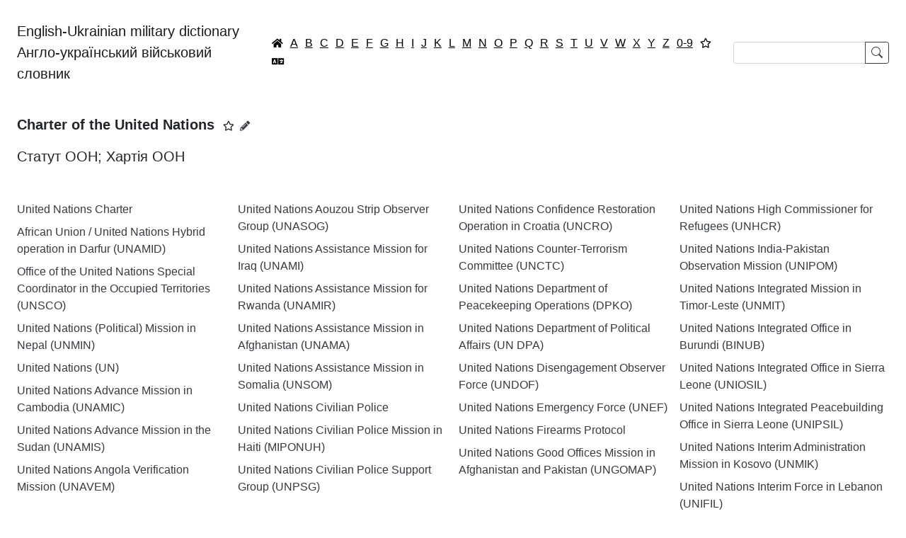

--- FILE ---
content_type: text/html; charset=utf-8
request_url: https://english-military-dictionary.org.ua/charter-of-the-united-nations
body_size: 46797
content:
<!DOCTYPE html>
<html lang="uk-ua" dir="ltr">
<head>
    <meta charset="utf-8">
	<meta name="viewport" content="width=device-width, initial-scale=1">
	<meta name="theme-color" content="#ffffff">
	<meta name="apple-mobile-web-app-status-bar" content="#ffffff">
	<meta property="og:title" content="Charter of the United Nations">
	<meta property="og:description" content="Статут ООН; Хартія ООН">
	<meta property="og:image" content="https://english-military-dictionary.org.ua/images/icons/512.png">
	<meta property="og:type" content="article">
	<meta property="og:url" content="https://english-military-dictionary.org.ua/charter-of-the-united-nations">
	<meta name="description" content="Статут ООН; Хартія ООН">
	<meta name="generator" content="Joomla! - Open Source Content Management">
	<title>Charter of the United Nations ― English-Ukrainian military dictionary | Англо-український військовий словник</title>
	<link href="/images/favicon.png" rel="icon" type="image/png">
	<link href="/images/favicon.ico" rel="alternate icon" type="image/vnd.microsoft.icon">
	<link href="https://english-military-dictionary.org.ua/images/icons/96.png" rel="apple-touch-icon" sizes="96x96">
	<link href="https://english-military-dictionary.org.ua/manifest.json" rel="manifest">

    <link href="/media/system/css/joomla-fontawesome.min.css?3d67b74d4f9303b93c9d8cd00c52a31f" rel="stylesheet" />
	<link href="/media/com_dictionary/css/copy_to_clipboard.css?3d67b74d4f9303b93c9d8cd00c52a31f" rel="stylesheet" />
	<link href="/media/com_dictionary/css/popover.css?3d67b74d4f9303b93c9d8cd00c52a31f" rel="stylesheet" />
	<link href="/templates/dictionary/css/global/colors_standard.min.css?3d67b74d4f9303b93c9d8cd00c52a31f" rel="stylesheet" />
	<link href="/templates/dictionary/css/template.min.css?3d67b74d4f9303b93c9d8cd00c52a31f" rel="stylesheet" />
	<link href="/templates/dictionary/css/vendor/joomla-custom-elements/joomla-alert.min.css?0.2.0" rel="stylesheet" />
	<style>/*div.alphabet-filter > .btn {
    padding: 0.13rem !important;
}*/
a.navbar-brand {
    white-space:normal;
    margin-right: 0;
}
@media (max-width: 828px) {
    form.form-search {
        width: 365px; /*440px*/
    }
}</style>

    <script src="/media/vendor/jquery/js/jquery.min.js?3.7.1"></script>
	<script src="/media/com_dictionary/js/chunk_favorites.js?3d67b74d4f9303b93c9d8cd00c52a31f" defer></script>
	<script src="/media/com_dictionary/js/favorite.js?3d67b74d4f9303b93c9d8cd00c52a31f" defer></script>
	<script type="application/json" class="joomla-script-options new">{"bootstrap.tooltip":{"[data-bs-toggle=\"tooltip\"]":{"animation":true,"container":"body","html":true,"trigger":"hover focus","boundary":"clippingParents","sanitize":true}},"joomla.jtext":{"COM_DICTIONARY_FAVORITES_REMOVE":"\u0412\u0438\u0434\u0430\u043b\u0438\u0442\u0438 \u0437 \u0432\u0438\u0431\u0440\u0430\u043d\u043e\u0433\u043e","COM_DICTIONARY_FAVORITES_ADD":"\u0414\u043e\u0434\u0430\u0442\u0438 \u0434\u043e \u0432\u0438\u0431\u0440\u0430\u043d\u043e\u0433\u043e","ERROR":"\u041f\u043e\u043c\u0438\u043b\u043a\u0430","MESSAGE":"\u041f\u043e\u0432\u0456\u0434\u043e\u043c\u043b\u0435\u043d\u043d\u044f","NOTICE":"\u041f\u043e\u0432\u0456\u0434\u043e\u043c\u043b\u0435\u043d\u043d\u044f","WARNING":"\u041f\u043e\u043f\u0435\u0440\u0435\u0434\u0436\u0435\u043d\u043d\u044f","JCLOSE":"\u0417\u0430\u043a\u0440\u0438\u0442\u0438","JOK":"\u0413\u0430\u0440\u0430\u0437\u0434","JOPEN":"\u0412\u0456\u0434\u0447\u0438\u043d\u0435\u043d\u043e"},"system.paths":{"root":"","rootFull":"https:\/\/english-military-dictionary.org.ua\/","base":"","baseFull":"https:\/\/english-military-dictionary.org.ua\/"},"csrf.token":"e8120b99b09d829f6472257092bfa481"}</script>
	<script src="/media/system/js/core.min.js?37ffe4186289eba9c5df81bea44080aff77b9684"></script>
	<script src="/media/vendor/bootstrap/js/bootstrap-es5.min.js?5.3.2" nomodule defer></script>
	<script src="/media/system/js/messages-es5.min.js?c29829fd2432533d05b15b771f86c6637708bd9d" nomodule defer></script>
	<script src="/media/vendor/bootstrap/js/popover.min.js?5.3.2" type="module"></script>
	<script src="/media/vendor/bootstrap/js/alert.min.js?5.3.2" type="module"></script>
	<script src="/media/com_dictionary/js/popover.js?3d67b74d4f9303b93c9d8cd00c52a31f" defer></script>
	<script src="/media/com_dictionary/js/copy_to_clipboard.js?3d67b74d4f9303b93c9d8cd00c52a31f" defer></script>
	<script src="/media/com_dictionary/js/chunk.js?3d67b74d4f9303b93c9d8cd00c52a31f" defer></script>
	<script src="/media/vendor/bootstrap/js/collapse.min.js?5.3.2" type="module"></script>
	<script src="/media/com_dictionary/js/searchform.js?2.0.0" defer></script>
	<script src="/media/system/js/messages.min.js?7f7aa28ac8e8d42145850e8b45b3bc82ff9a6411" type="module"></script>
	<script type="application/ld+json">{"@context":"https://schema.org","@type":"WebSite","name":"English-Ukrainian military dictionary | Англо-український військовий словник","url":"https://english-military-dictionary.org.ua/","potentialAction":{"@type":"SearchAction","target":"https://english-military-dictionary.org.ua/?filter_search={search_string}","query-input":"required name=search_string"}}</script>
	<script type="application/ld+json">{"@context":"https://schema.org","@type":"DefinedTerm","name":"Charter of the United Nations","description":" Статут ООН; Хартія ООН","@id":"https://english-military-dictionary.org.ua/charter-of-the-united-nations","url":"https://english-military-dictionary.org.ua/charter-of-the-united-nations","inDefinedTermSet":{"@type":"DefinedTermSet","name":"C ― English-Ukrainian military dictionary | Англо-український військовий словник","@id":"https://english-military-dictionary.org.ua/C","url":"https://english-military-dictionary.org.ua/C"}}</script>
	<script type="application/ld+json">{"@context":"https://schema.org","@type":"Article","headline":"Charter of the United Nations","description":" Статут ООН; Хартія ООН","@id":"https://english-military-dictionary.org.ua/charter-of-the-united-nations","url":"https://english-military-dictionary.org.ua/charter-of-the-united-nations","isAccessibleForFree":true,"isPartOf":{"@type":"DefinedTermSet","name":"C ― English-Ukrainian military dictionary | Англо-український військовий словник","@id":"https://english-military-dictionary.org.ua/C"},"keywords":"Charter of the United Nations","author":{"@type":"Organization","name":"English-Ukrainian military dictionary | Англо-український військовий словник","url":"https://english-military-dictionary.org.ua/"},"publisher":{"@type":"Organization","name":"English-Ukrainian military dictionary | Англо-український військовий словник","url":"https://english-military-dictionary.org.ua/","logo":{"@type":"ImageObject","url":"https://english-military-dictionary.org.ua/images/icons/512.png","width":512,"height":512}},"image":{"@type":"ImageObject","url":"https://english-military-dictionary.org.ua/images/icons/512.png","width":512,"height":512}}</script>
	<script>if ('serviceWorker' in navigator) {
	window.addEventListener('load', function () {
		navigator.serviceWorker.register('/service-worker.js')
		.then(function(registration) {
			console.log('Service Worker registered with scope:', registration.scope);
		})
		.catch(function(error) {
			console.error('Service Worker registration failed:', error);
		});
	});
}</script>


    <!-- Google tag (gtag.js) -->
    <script async src="https://www.googletagmanager.com/gtag/js?id=G-LS6RZGHYYN"></script>
    <script>
        window.dataLayer = window.dataLayer || [];

        function gtag() {
            dataLayer.push(arguments);
        }

        gtag('js', new Date());
        gtag('config', 'G-LS6RZGHYYN');
    </script>

</head>
<body class="site com_dictionary  view-article no-layout no-task itemid-101">
<div class="site-grid">
    <div class="grid-child container-component">

        <nav class="navbar navbar-expand-xl navbar-light">
            <div class="container-fluid">
                <a class="navbar-brand mb-0"
                   href="https://english-military-dictionary.org.ua/">English-Ukrainian military dictionary<br>Англо-український військовий словник</a>
				<div class="alphabet-filter"><a href="https://english-military-dictionary.org.ua/" class="btn btn-link p-1 lh-1 text-black" data-bs-toggle="tooltip" title="Головна / Home"><small class="icon-home"></small></a><a href="/A" class="btn btn-link p-1 lh-1 text-black">A</a><a href="/B" class="btn btn-link p-1 lh-1 text-black">B</a><a href="/C" class="btn btn-link p-1 lh-1 text-black">C</a><a href="/D" class="btn btn-link p-1 lh-1 text-black">D</a><a href="/E" class="btn btn-link p-1 lh-1 text-black">E</a><a href="/F" class="btn btn-link p-1 lh-1 text-black">F</a><a href="/G" class="btn btn-link p-1 lh-1 text-black">G</a><a href="/H" class="btn btn-link p-1 lh-1 text-black">H</a><a href="/I" class="btn btn-link p-1 lh-1 text-black">I</a><a href="/J" class="btn btn-link p-1 lh-1 text-black">J</a><a href="/K" class="btn btn-link p-1 lh-1 text-black">K</a><a href="/L" class="btn btn-link p-1 lh-1 text-black">L</a><a href="/M" class="btn btn-link p-1 lh-1 text-black">M</a><a href="/N" class="btn btn-link p-1 lh-1 text-black">N</a><a href="/O" class="btn btn-link p-1 lh-1 text-black">O</a><a href="/P" class="btn btn-link p-1 lh-1 text-black">P</a><a href="/Q" class="btn btn-link p-1 lh-1 text-black">Q</a><a href="/R" class="btn btn-link p-1 lh-1 text-black">R</a><a href="/S" class="btn btn-link p-1 lh-1 text-black">S</a><a href="/T" class="btn btn-link p-1 lh-1 text-black">T</a><a href="/U" class="btn btn-link p-1 lh-1 text-black">U</a><a href="/V" class="btn btn-link p-1 lh-1 text-black">V</a><a href="/W" class="btn btn-link p-1 lh-1 text-black">W</a><a href="/X" class="btn btn-link p-1 lh-1 text-black">X</a><a href="/Y" class="btn btn-link p-1 lh-1 text-black">Y</a><a href="/Z" class="btn btn-link p-1 lh-1 text-black">Z</a><a href="/0-9" class="btn btn-link p-1 lh-1 text-black">0-9</a><a href="/favorites" class="btn btn-link p-1 lh-1 text-black" data-bs-toggle="tooltip" title="Вибране"><small class="far fa-star"></small></a><a href="/translate" class="btn btn-link p-1 lh-1 text-black" data-bs-toggle="tooltip" title="Перекладач"><small class="fas fa-language"></small></a></div>				<form
      class="d-flex form-search"
      role="search"
      id="searchForm"
      action="https://english-military-dictionary.org.ua/search/">

    <div class="input-group">

        <input class="form-control form-control-sm"
               type="text"
               value=""
               aria-label="Search"
               id="searchInput"
               minlength="2"
               maxlength="255"
               required
               pattern="[A-Za-zА-ЯҐЄІЇа-яґєії0-9\s\.\,\/\-\(\)]*"
               title="Допустимі тільки англійська або українська абетки / Only English or Ukrainian alphabets are allowed"
        >

        <button class="btn btn-sm btn-outline-dark lh-1" type="submit">
            <svg xmlns="http://www.w3.org/2000/svg" width="16" height="16" fill="currentColor" class="bi bi-search"
                 viewBox="0 0 16 16">
                <path d="M11.742 10.344a6.5 6.5 0 1 0-1.397 1.398h-.001c.03.04.062.078.098.115l3.85 3.85a1 1 0 0 0 1.415-1.414l-3.85-3.85a1.007 1.007 0 0 0-.115-.1zM12 6.5a5.5 5.5 0 1 1-11 0 5.5 5.5 0 0 1 11 0z"/>
            </svg>
        </button>

    </div>

</form>
            </div>
        </nav>

        <main>
            <div class="container-fluid">
                <div class="mb-3">
                    <div id="system-message-container" aria-live="polite"></div>

                </div>
                    <article>
        <header>
            <h1 class="fs-5 my-3 d-inline"><span class="copy-to-clipboard">Charter of the United Nations</span></h1>
			<small data-article-id="2564" class="ms-2 favorite fa-star far" role="button" data-bs-toggle="tooltip" title="Додати до вибраного"></small><a href="/edit/charter-of-the-united-nations" title="Запропонувати зміну" class="text-dark small mx-2" data-bs-toggle="tooltip"><span class="icon-pencil-2"></span></a>        </header>
        <p class="fs-5 my-3 mb-5"><span class="copy-to-clipboard"> Статут ООН; Хартія ООН</span></p>
    </article>

    <div class="row">
		            <div class="col-md-6 col-lg-4 col-xl-3">
				                    <p class="mb-2"><a href="/united-nations-charter" class="text-decoration-none text-dark text-break" onclick="event.preventDefault();" data-bs-title="&lt;span class=&quot;copy-to-clipboard&quot;&gt;United Nations Charter&lt;/span&gt;&lt;a href=&quot;/edit/united-nations-charter&quot; title=&quot;Запропонувати зміну&quot; class=&quot;text-dark small mx-2&quot;&gt;&lt;span class=&quot;icon-pencil-2&quot;&gt;&lt;/span&gt;&lt;/a&gt;&lt;span class=&quot;icon-cancel-circle&quot; data-bs-dismiss=&quot;popover&quot;&gt;&lt;/span&gt;" data-bs-html="true" data-bs-toggle="popover" data-id="17215" data-bs-content="&lt;span class=&quot;copy-to-clipboard&quot;&gt; Статут ООН; Хартія ООН&lt;/span&gt;">United Nations Charter</a></p>
					                    <p class="mb-2"><a href="/african-union-united-nations-hybrid-operation-in-darfur-unamid" class="text-decoration-none text-dark text-break" onclick="event.preventDefault();" data-bs-title="&lt;span class=&quot;copy-to-clipboard&quot;&gt;African Union / United Nations Hybrid operation in Darfur (UNAMID)&lt;/span&gt;&lt;a href=&quot;/edit/african-union-united-nations-hybrid-operation-in-darfur-unamid&quot; title=&quot;Запропонувати зміну&quot; class=&quot;text-dark small mx-2&quot;&gt;&lt;span class=&quot;icon-pencil-2&quot;&gt;&lt;/span&gt;&lt;/a&gt;&lt;span class=&quot;icon-cancel-circle&quot; data-bs-dismiss=&quot;popover&quot;&gt;&lt;/span&gt;" data-bs-html="true" data-bs-toggle="popover" data-id="286" data-bs-content="&lt;span class=&quot;copy-to-clipboard&quot;&gt; Гібридна операція Африканського союзу / Організації Об&#039;єднаних Націй в Дарфурі &lt;em&gt;(ЮНАМІД)&lt;/em&gt;&lt;/span&gt;">African Union / United Nations Hybrid operation in Darfur (UNAMID)</a></p>
					                    <p class="mb-2"><a href="/office-of-the-united-nations-special-coordinator-in-the-occupied-territories-unsco" class="text-decoration-none text-dark text-break" onclick="event.preventDefault();" data-bs-title="&lt;span class=&quot;copy-to-clipboard&quot;&gt;Office of the United Nations Special Coordinator in the Occupied Territories (UNSCO)&lt;/span&gt;&lt;a href=&quot;/edit/office-of-the-united-nations-special-coordinator-in-the-occupied-territories-unsco&quot; title=&quot;Запропонувати зміну&quot; class=&quot;text-dark small mx-2&quot;&gt;&lt;span class=&quot;icon-pencil-2&quot;&gt;&lt;/span&gt;&lt;/a&gt;&lt;span class=&quot;icon-cancel-circle&quot; data-bs-dismiss=&quot;popover&quot;&gt;&lt;/span&gt;" data-bs-html="true" data-bs-toggle="popover" data-id="11531" data-bs-content="&lt;span class=&quot;copy-to-clipboard&quot;&gt; Представництво Спеціального координатора Організації Об&#039;єднаних Націй на окупованих територіях &lt;em&gt;(ЮНСКО)&lt;/em&gt;&lt;/span&gt;">Office of the United Nations Special Coordinator in the Occupied Territories (UNSCO)</a></p>
					                    <p class="mb-2"><a href="/united-nations-political-mission-in-nepal-unmin" class="text-decoration-none text-dark text-break" onclick="event.preventDefault();" data-bs-title="&lt;span class=&quot;copy-to-clipboard&quot;&gt;United Nations (Political) Mission in Nepal (UNMIN)&lt;/span&gt;&lt;a href=&quot;/edit/united-nations-political-mission-in-nepal-unmin&quot; title=&quot;Запропонувати зміну&quot; class=&quot;text-dark small mx-2&quot;&gt;&lt;span class=&quot;icon-pencil-2&quot;&gt;&lt;/span&gt;&lt;/a&gt;&lt;span class=&quot;icon-cancel-circle&quot; data-bs-dismiss=&quot;popover&quot;&gt;&lt;/span&gt;" data-bs-html="true" data-bs-toggle="popover" data-id="17205" data-bs-content="&lt;span class=&quot;copy-to-clipboard&quot;&gt; Місія Організації Об&#039;єднаних Націй в Непалі &lt;em&gt;(МООНН)&lt;/em&gt;&lt;/span&gt;">United Nations (Political) Mission in Nepal (UNMIN)</a></p>
					                    <p class="mb-2"><a href="/united-nations-un" class="text-decoration-none text-dark text-break" onclick="event.preventDefault();" data-bs-title="&lt;span class=&quot;copy-to-clipboard&quot;&gt;United Nations (UN)&lt;/span&gt;&lt;a href=&quot;/edit/united-nations-un&quot; title=&quot;Запропонувати зміну&quot; class=&quot;text-dark small mx-2&quot;&gt;&lt;span class=&quot;icon-pencil-2&quot;&gt;&lt;/span&gt;&lt;/a&gt;&lt;span class=&quot;icon-cancel-circle&quot; data-bs-dismiss=&quot;popover&quot;&gt;&lt;/span&gt;" data-bs-html="true" data-bs-toggle="popover" data-id="17206" data-bs-content="&lt;span class=&quot;copy-to-clipboard&quot;&gt; Організація Об’єднаних Націй &lt;em&gt;(ООН)&lt;/em&gt;&lt;/span&gt;">United Nations (UN)</a></p>
					                    <p class="mb-2"><a href="/united-nations-advance-mission-in-cambodia-unamic" class="text-decoration-none text-dark text-break" onclick="event.preventDefault();" data-bs-title="&lt;span class=&quot;copy-to-clipboard&quot;&gt;United Nations Advance Mission in Cambodia (UNAMIC)&lt;/span&gt;&lt;a href=&quot;/edit/united-nations-advance-mission-in-cambodia-unamic&quot; title=&quot;Запропонувати зміну&quot; class=&quot;text-dark small mx-2&quot;&gt;&lt;span class=&quot;icon-pencil-2&quot;&gt;&lt;/span&gt;&lt;/a&gt;&lt;span class=&quot;icon-cancel-circle&quot; data-bs-dismiss=&quot;popover&quot;&gt;&lt;/span&gt;" data-bs-html="true" data-bs-toggle="popover" data-id="17207" data-bs-content="&lt;span class=&quot;copy-to-clipboard&quot;&gt; Передова місія Організації Об&#039;єднаних Націй в Камбоджі &lt;em&gt;(ПМООНК)&lt;/em&gt;&lt;/span&gt;">United Nations Advance Mission in Cambodia (UNAMIC)</a></p>
					                    <p class="mb-2"><a href="/united-nations-advance-mission-in-the-sudan-unamis" class="text-decoration-none text-dark text-break" onclick="event.preventDefault();" data-bs-title="&lt;span class=&quot;copy-to-clipboard&quot;&gt;United Nations Advance Mission in the Sudan (UNAMIS)&lt;/span&gt;&lt;a href=&quot;/edit/united-nations-advance-mission-in-the-sudan-unamis&quot; title=&quot;Запропонувати зміну&quot; class=&quot;text-dark small mx-2&quot;&gt;&lt;span class=&quot;icon-pencil-2&quot;&gt;&lt;/span&gt;&lt;/a&gt;&lt;span class=&quot;icon-cancel-circle&quot; data-bs-dismiss=&quot;popover&quot;&gt;&lt;/span&gt;" data-bs-html="true" data-bs-toggle="popover" data-id="17208" data-bs-content="&lt;span class=&quot;copy-to-clipboard&quot;&gt; Передова група Організації Об&#039;єднаних Націй в Судані &lt;em&gt;(УНАМІС)&lt;/em&gt;&lt;/span&gt;">United Nations Advance Mission in the Sudan (UNAMIS)</a></p>
					                    <p class="mb-2"><a href="/united-nations-angola-verification-mission-unavem" class="text-decoration-none text-dark text-break" onclick="event.preventDefault();" data-bs-title="&lt;span class=&quot;copy-to-clipboard&quot;&gt;United Nations Angola Verification Mission (UNAVEM)&lt;/span&gt;&lt;a href=&quot;/edit/united-nations-angola-verification-mission-unavem&quot; title=&quot;Запропонувати зміну&quot; class=&quot;text-dark small mx-2&quot;&gt;&lt;span class=&quot;icon-pencil-2&quot;&gt;&lt;/span&gt;&lt;/a&gt;&lt;span class=&quot;icon-cancel-circle&quot; data-bs-dismiss=&quot;popover&quot;&gt;&lt;/span&gt;" data-bs-html="true" data-bs-toggle="popover" data-id="17209" data-bs-content="&lt;span class=&quot;copy-to-clipboard&quot;&gt; Контрольна місія Організації Об&#039;єднаних Націй в Анголі &lt;em&gt;(КМООНА)&lt;/em&gt;&lt;/span&gt;">United Nations Angola Verification Mission (UNAVEM)</a></p>
					            </div>
			            <div class="col-md-6 col-lg-4 col-xl-3">
				                    <p class="mb-2"><a href="/united-nations-aouzou-strip-observer-group-unasog" class="text-decoration-none text-dark text-break" onclick="event.preventDefault();" data-bs-title="&lt;span class=&quot;copy-to-clipboard&quot;&gt;United Nations Aouzou Strip Observer Group (UNASOG)&lt;/span&gt;&lt;a href=&quot;/edit/united-nations-aouzou-strip-observer-group-unasog&quot; title=&quot;Запропонувати зміну&quot; class=&quot;text-dark small mx-2&quot;&gt;&lt;span class=&quot;icon-pencil-2&quot;&gt;&lt;/span&gt;&lt;/a&gt;&lt;span class=&quot;icon-cancel-circle&quot; data-bs-dismiss=&quot;popover&quot;&gt;&lt;/span&gt;" data-bs-html="true" data-bs-toggle="popover" data-id="17210" data-bs-content="&lt;span class=&quot;copy-to-clipboard&quot;&gt; Група спостерігачів Організації Об&#039;єднаних Націй в смузі Аозу &lt;em&gt;(ГСООНСА)&lt;/em&gt;&lt;/span&gt;">United Nations Aouzou Strip Observer Group (UNASOG)</a></p>
					                    <p class="mb-2"><a href="/united-nations-assistance-mission-for-iraq-unami" class="text-decoration-none text-dark text-break" onclick="event.preventDefault();" data-bs-title="&lt;span class=&quot;copy-to-clipboard&quot;&gt;United Nations Assistance Mission for Iraq (UNAMI)&lt;/span&gt;&lt;a href=&quot;/edit/united-nations-assistance-mission-for-iraq-unami&quot; title=&quot;Запропонувати зміну&quot; class=&quot;text-dark small mx-2&quot;&gt;&lt;span class=&quot;icon-pencil-2&quot;&gt;&lt;/span&gt;&lt;/a&gt;&lt;span class=&quot;icon-cancel-circle&quot; data-bs-dismiss=&quot;popover&quot;&gt;&lt;/span&gt;" data-bs-html="true" data-bs-toggle="popover" data-id="17211" data-bs-content="&lt;span class=&quot;copy-to-clipboard&quot;&gt; Місія Організації Об&#039;єднаних Націй з надання допомоги Іраку &lt;em&gt;(МООНДІ)&lt;/em&gt;&lt;/span&gt;">United Nations Assistance Mission for Iraq (UNAMI)</a></p>
					                    <p class="mb-2"><a href="/united-nations-assistance-mission-for-rwanda-unamir" class="text-decoration-none text-dark text-break" onclick="event.preventDefault();" data-bs-title="&lt;span class=&quot;copy-to-clipboard&quot;&gt;United Nations Assistance Mission for Rwanda (UNAMIR)&lt;/span&gt;&lt;a href=&quot;/edit/united-nations-assistance-mission-for-rwanda-unamir&quot; title=&quot;Запропонувати зміну&quot; class=&quot;text-dark small mx-2&quot;&gt;&lt;span class=&quot;icon-pencil-2&quot;&gt;&lt;/span&gt;&lt;/a&gt;&lt;span class=&quot;icon-cancel-circle&quot; data-bs-dismiss=&quot;popover&quot;&gt;&lt;/span&gt;" data-bs-html="true" data-bs-toggle="popover" data-id="17212" data-bs-content="&lt;span class=&quot;copy-to-clipboard&quot;&gt; Місія Організації Об&#039;єднаних Націй з надання допомоги Руанді &lt;em&gt;(МООНДР)&lt;/em&gt;&lt;/span&gt;">United Nations Assistance Mission for Rwanda (UNAMIR)</a></p>
					                    <p class="mb-2"><a href="/united-nations-assistance-mission-in-afghanistan-unama" class="text-decoration-none text-dark text-break" onclick="event.preventDefault();" data-bs-title="&lt;span class=&quot;copy-to-clipboard&quot;&gt;United Nations Assistance Mission in Afghanistan (UNAMA)&lt;/span&gt;&lt;a href=&quot;/edit/united-nations-assistance-mission-in-afghanistan-unama&quot; title=&quot;Запропонувати зміну&quot; class=&quot;text-dark small mx-2&quot;&gt;&lt;span class=&quot;icon-pencil-2&quot;&gt;&lt;/span&gt;&lt;/a&gt;&lt;span class=&quot;icon-cancel-circle&quot; data-bs-dismiss=&quot;popover&quot;&gt;&lt;/span&gt;" data-bs-html="true" data-bs-toggle="popover" data-id="17213" data-bs-content="&lt;span class=&quot;copy-to-clipboard&quot;&gt; Місія Організації Об&#039;єднаних Націй зі сприяння Афганістану &lt;em&gt;(МООНСА)&lt;/em&gt;&lt;/span&gt;">United Nations Assistance Mission in Afghanistan (UNAMA)</a></p>
					                    <p class="mb-2"><a href="/united-nations-assistance-mission-in-somalia-unsom" class="text-decoration-none text-dark text-break" onclick="event.preventDefault();" data-bs-title="&lt;span class=&quot;copy-to-clipboard&quot;&gt;United Nations Assistance Mission in Somalia (UNSOM)&lt;/span&gt;&lt;a href=&quot;/edit/united-nations-assistance-mission-in-somalia-unsom&quot; title=&quot;Запропонувати зміну&quot; class=&quot;text-dark small mx-2&quot;&gt;&lt;span class=&quot;icon-pencil-2&quot;&gt;&lt;/span&gt;&lt;/a&gt;&lt;span class=&quot;icon-cancel-circle&quot; data-bs-dismiss=&quot;popover&quot;&gt;&lt;/span&gt;" data-bs-html="true" data-bs-toggle="popover" data-id="17214" data-bs-content="&lt;span class=&quot;copy-to-clipboard&quot;&gt; Місія Організації Об&#039;єднаних Націй з надання допомоги в Сомалі&lt;/span&gt;">United Nations Assistance Mission in Somalia (UNSOM)</a></p>
					                    <p class="mb-2"><a href="/united-nations-civilian-police" class="text-decoration-none text-dark text-break" onclick="event.preventDefault();" data-bs-title="&lt;span class=&quot;copy-to-clipboard&quot;&gt;United Nations Civilian Police&lt;/span&gt;&lt;a href=&quot;/edit/united-nations-civilian-police&quot; title=&quot;Запропонувати зміну&quot; class=&quot;text-dark small mx-2&quot;&gt;&lt;span class=&quot;icon-pencil-2&quot;&gt;&lt;/span&gt;&lt;/a&gt;&lt;span class=&quot;icon-cancel-circle&quot; data-bs-dismiss=&quot;popover&quot;&gt;&lt;/span&gt;" data-bs-html="true" data-bs-toggle="popover" data-id="17216" data-bs-content="&lt;span class=&quot;copy-to-clipboard&quot;&gt; Цивільна поліція ООН&lt;/span&gt;">United Nations Civilian Police</a></p>
					                    <p class="mb-2"><a href="/united-nations-civilian-police-mission-in-haiti-miponuh" class="text-decoration-none text-dark text-break" onclick="event.preventDefault();" data-bs-title="&lt;span class=&quot;copy-to-clipboard&quot;&gt;United Nations Civilian Police Mission in Haiti (MIPONUH)&lt;/span&gt;&lt;a href=&quot;/edit/united-nations-civilian-police-mission-in-haiti-miponuh&quot; title=&quot;Запропонувати зміну&quot; class=&quot;text-dark small mx-2&quot;&gt;&lt;span class=&quot;icon-pencil-2&quot;&gt;&lt;/span&gt;&lt;/a&gt;&lt;span class=&quot;icon-cancel-circle&quot; data-bs-dismiss=&quot;popover&quot;&gt;&lt;/span&gt;" data-bs-html="true" data-bs-toggle="popover" data-id="17217" data-bs-content="&lt;span class=&quot;copy-to-clipboard&quot;&gt; Цивільна поліцейська &lt;em&gt;(поліційна)&lt;/em&gt; місія Організації Об&#039;єднаних Націй в Гаїті &lt;em&gt;(ГПМООНГ)&lt;/em&gt;&lt;/span&gt;">United Nations Civilian Police Mission in Haiti (MIPONUH)</a></p>
					                    <p class="mb-2"><a href="/united-nations-civilian-police-support-group-unpsg" class="text-decoration-none text-dark text-break" onclick="event.preventDefault();" data-bs-title="&lt;span class=&quot;copy-to-clipboard&quot;&gt;United Nations Civilian Police Support Group (UNPSG)&lt;/span&gt;&lt;a href=&quot;/edit/united-nations-civilian-police-support-group-unpsg&quot; title=&quot;Запропонувати зміну&quot; class=&quot;text-dark small mx-2&quot;&gt;&lt;span class=&quot;icon-pencil-2&quot;&gt;&lt;/span&gt;&lt;/a&gt;&lt;span class=&quot;icon-cancel-circle&quot; data-bs-dismiss=&quot;popover&quot;&gt;&lt;/span&gt;" data-bs-html="true" data-bs-toggle="popover" data-id="17218" data-bs-content="&lt;span class=&quot;copy-to-clipboard&quot;&gt; Група Організації Об&#039;єднаних Націй з підтримки цивільної поліції &lt;em&gt;(ГООНПЦП)&lt;/em&gt;&lt;/span&gt;">United Nations Civilian Police Support Group (UNPSG)</a></p>
					            </div>
			            <div class="col-md-6 col-lg-4 col-xl-3">
				                    <p class="mb-2"><a href="/united-nations-confidence-restoration-operation-in-croatia-uncro" class="text-decoration-none text-dark text-break" onclick="event.preventDefault();" data-bs-title="&lt;span class=&quot;copy-to-clipboard&quot;&gt;United Nations Confidence Restoration Operation in Croatia (UNCRO)&lt;/span&gt;&lt;a href=&quot;/edit/united-nations-confidence-restoration-operation-in-croatia-uncro&quot; title=&quot;Запропонувати зміну&quot; class=&quot;text-dark small mx-2&quot;&gt;&lt;span class=&quot;icon-pencil-2&quot;&gt;&lt;/span&gt;&lt;/a&gt;&lt;span class=&quot;icon-cancel-circle&quot; data-bs-dismiss=&quot;popover&quot;&gt;&lt;/span&gt;" data-bs-html="true" data-bs-toggle="popover" data-id="17219" data-bs-content="&lt;span class=&quot;copy-to-clipboard&quot;&gt; Операція Організації Об&#039;єднаних Націй по відновленню довіри &lt;em&gt;(ОООНВД)&lt;/em&gt;&lt;/span&gt;">United Nations Confidence Restoration Operation in Croatia (UNCRO)</a></p>
					                    <p class="mb-2"><a href="/united-nations-counter-terrorism-committee-unctc" class="text-decoration-none text-dark text-break" onclick="event.preventDefault();" data-bs-title="&lt;span class=&quot;copy-to-clipboard&quot;&gt;United Nations Counter-Terrorism Committee (UNCTC)&lt;/span&gt;&lt;a href=&quot;/edit/united-nations-counter-terrorism-committee-unctc&quot; title=&quot;Запропонувати зміну&quot; class=&quot;text-dark small mx-2&quot;&gt;&lt;span class=&quot;icon-pencil-2&quot;&gt;&lt;/span&gt;&lt;/a&gt;&lt;span class=&quot;icon-cancel-circle&quot; data-bs-dismiss=&quot;popover&quot;&gt;&lt;/span&gt;" data-bs-html="true" data-bs-toggle="popover" data-id="17221" data-bs-content="&lt;span class=&quot;copy-to-clipboard&quot;&gt; Контртерористичний комітет ООН&lt;/span&gt;">United Nations Counter-Terrorism Committee (UNCTC)</a></p>
					                    <p class="mb-2"><a href="/united-nations-department-of-peacekeeping-operations-dpko" class="text-decoration-none text-dark text-break" onclick="event.preventDefault();" data-bs-title="&lt;span class=&quot;copy-to-clipboard&quot;&gt;United Nations Department of Peacekeeping Operations (DPKO)&lt;/span&gt;&lt;a href=&quot;/edit/united-nations-department-of-peacekeeping-operations-dpko&quot; title=&quot;Запропонувати зміну&quot; class=&quot;text-dark small mx-2&quot;&gt;&lt;span class=&quot;icon-pencil-2&quot;&gt;&lt;/span&gt;&lt;/a&gt;&lt;span class=&quot;icon-cancel-circle&quot; data-bs-dismiss=&quot;popover&quot;&gt;&lt;/span&gt;" data-bs-html="true" data-bs-toggle="popover" data-id="17222" data-bs-content="&lt;span class=&quot;copy-to-clipboard&quot;&gt; Департамент ООН з питань миротворчих операцій&lt;/span&gt;">United Nations Department of Peacekeeping Operations (DPKO)</a></p>
					                    <p class="mb-2"><a href="/united-nations-department-of-political-affairs-un-dpa" class="text-decoration-none text-dark text-break" onclick="event.preventDefault();" data-bs-title="&lt;span class=&quot;copy-to-clipboard&quot;&gt;United Nations Department of Political Affairs (UN DPA)&lt;/span&gt;&lt;a href=&quot;/edit/united-nations-department-of-political-affairs-un-dpa&quot; title=&quot;Запропонувати зміну&quot; class=&quot;text-dark small mx-2&quot;&gt;&lt;span class=&quot;icon-pencil-2&quot;&gt;&lt;/span&gt;&lt;/a&gt;&lt;span class=&quot;icon-cancel-circle&quot; data-bs-dismiss=&quot;popover&quot;&gt;&lt;/span&gt;" data-bs-html="true" data-bs-toggle="popover" data-id="17223" data-bs-content="&lt;span class=&quot;copy-to-clipboard&quot;&gt; Департамент ООН із політичних питань&lt;/span&gt;">United Nations Department of Political Affairs (UN DPA)</a></p>
					                    <p class="mb-2"><a href="/united-nations-disengagement-observer-force-undof" class="text-decoration-none text-dark text-break" onclick="event.preventDefault();" data-bs-title="&lt;span class=&quot;copy-to-clipboard&quot;&gt;United Nations Disengagement Observer Force (UNDOF)&lt;/span&gt;&lt;a href=&quot;/edit/united-nations-disengagement-observer-force-undof&quot; title=&quot;Запропонувати зміну&quot; class=&quot;text-dark small mx-2&quot;&gt;&lt;span class=&quot;icon-pencil-2&quot;&gt;&lt;/span&gt;&lt;/a&gt;&lt;span class=&quot;icon-cancel-circle&quot; data-bs-dismiss=&quot;popover&quot;&gt;&lt;/span&gt;" data-bs-html="true" data-bs-toggle="popover" data-id="17224" data-bs-content="&lt;span class=&quot;copy-to-clipboard&quot;&gt; Сили Організації Об&#039;єднаних Націй із спостереження за роз&#039;єднанням &lt;em&gt;(СООНСР)&lt;/em&gt;&lt;/span&gt;">United Nations Disengagement Observer Force (UNDOF)</a></p>
					                    <p class="mb-2"><a href="/united-nations-emergency-force-unef" class="text-decoration-none text-dark text-break" onclick="event.preventDefault();" data-bs-title="&lt;span class=&quot;copy-to-clipboard&quot;&gt;United Nations Emergency Force (UNEF)&lt;/span&gt;&lt;a href=&quot;/edit/united-nations-emergency-force-unef&quot; title=&quot;Запропонувати зміну&quot; class=&quot;text-dark small mx-2&quot;&gt;&lt;span class=&quot;icon-pencil-2&quot;&gt;&lt;/span&gt;&lt;/a&gt;&lt;span class=&quot;icon-cancel-circle&quot; data-bs-dismiss=&quot;popover&quot;&gt;&lt;/span&gt;" data-bs-html="true" data-bs-toggle="popover" data-id="17225" data-bs-content="&lt;span class=&quot;copy-to-clipboard&quot;&gt; Надзвичайні збройні сили Організації Об&#039;єднаних Націй &lt;em&gt;(НЗСООН)&lt;/em&gt;&lt;/span&gt;">United Nations Emergency Force (UNEF)</a></p>
					                    <p class="mb-2"><a href="/united-nations-firearms-protocol" class="text-decoration-none text-dark text-break" onclick="event.preventDefault();" data-bs-title="&lt;span class=&quot;copy-to-clipboard&quot;&gt;United Nations Firearms Protocol&lt;/span&gt;&lt;a href=&quot;/edit/united-nations-firearms-protocol&quot; title=&quot;Запропонувати зміну&quot; class=&quot;text-dark small mx-2&quot;&gt;&lt;span class=&quot;icon-pencil-2&quot;&gt;&lt;/span&gt;&lt;/a&gt;&lt;span class=&quot;icon-cancel-circle&quot; data-bs-dismiss=&quot;popover&quot;&gt;&lt;/span&gt;" data-bs-html="true" data-bs-toggle="popover" data-id="17226" data-bs-content="&lt;span class=&quot;copy-to-clipboard&quot;&gt; Протокол про вогнепальну зброю ООН&lt;/span&gt;">United Nations Firearms Protocol</a></p>
					                    <p class="mb-2"><a href="/united-nations-good-offices-mission-in-afghanistan-and-pakistan-ungomap" class="text-decoration-none text-dark text-break" onclick="event.preventDefault();" data-bs-title="&lt;span class=&quot;copy-to-clipboard&quot;&gt;United Nations Good Offices Mission in Afghanistan and Pakistan (UNGOMAP)&lt;/span&gt;&lt;a href=&quot;/edit/united-nations-good-offices-mission-in-afghanistan-and-pakistan-ungomap&quot; title=&quot;Запропонувати зміну&quot; class=&quot;text-dark small mx-2&quot;&gt;&lt;span class=&quot;icon-pencil-2&quot;&gt;&lt;/span&gt;&lt;/a&gt;&lt;span class=&quot;icon-cancel-circle&quot; data-bs-dismiss=&quot;popover&quot;&gt;&lt;/span&gt;" data-bs-html="true" data-bs-toggle="popover" data-id="17227" data-bs-content="&lt;span class=&quot;copy-to-clipboard&quot;&gt; Місія добрих послуг Організації Об&#039;єднаних Націй в Афганістані і Пакистані &lt;em&gt;(ЮНГОМАП)&lt;/em&gt;&lt;/span&gt;">United Nations Good Offices Mission in Afghanistan and Pakistan (UNGOMAP)</a></p>
					            </div>
			            <div class="col-md-6 col-lg-4 col-xl-3">
				                    <p class="mb-2"><a href="/united-nations-high-commissioner-for-refugees-unhcr" class="text-decoration-none text-dark text-break" onclick="event.preventDefault();" data-bs-title="&lt;span class=&quot;copy-to-clipboard&quot;&gt;United Nations High Commissioner for Refugees (UNHCR)&lt;/span&gt;&lt;a href=&quot;/edit/united-nations-high-commissioner-for-refugees-unhcr&quot; title=&quot;Запропонувати зміну&quot; class=&quot;text-dark small mx-2&quot;&gt;&lt;span class=&quot;icon-pencil-2&quot;&gt;&lt;/span&gt;&lt;/a&gt;&lt;span class=&quot;icon-cancel-circle&quot; data-bs-dismiss=&quot;popover&quot;&gt;&lt;/span&gt;" data-bs-html="true" data-bs-toggle="popover" data-id="17228" data-bs-content="&lt;span class=&quot;copy-to-clipboard&quot;&gt; Верховний комісар Організації Об&#039;єднаних Націй у справах біженців&lt;/span&gt;">United Nations High Commissioner for Refugees (UNHCR)</a></p>
					                    <p class="mb-2"><a href="/united-nations-india-pakistan-observation-mission-unipom" class="text-decoration-none text-dark text-break" onclick="event.preventDefault();" data-bs-title="&lt;span class=&quot;copy-to-clipboard&quot;&gt;United Nations India-Pakistan Observation Mission (UNIPOM)&lt;/span&gt;&lt;a href=&quot;/edit/united-nations-india-pakistan-observation-mission-unipom&quot; title=&quot;Запропонувати зміну&quot; class=&quot;text-dark small mx-2&quot;&gt;&lt;span class=&quot;icon-pencil-2&quot;&gt;&lt;/span&gt;&lt;/a&gt;&lt;span class=&quot;icon-cancel-circle&quot; data-bs-dismiss=&quot;popover&quot;&gt;&lt;/span&gt;" data-bs-html="true" data-bs-toggle="popover" data-id="17229" data-bs-content="&lt;span class=&quot;copy-to-clipboard&quot;&gt; Індо-пакистанська місія Організації Об&#039;єднаних Націй із спостереження &lt;em&gt;(ЮНІПОМ)&lt;/em&gt;&lt;/span&gt;">United Nations India-Pakistan Observation Mission (UNIPOM)</a></p>
					                    <p class="mb-2"><a href="/united-nations-integrated-mission-in-timor-leste-unmit" class="text-decoration-none text-dark text-break" onclick="event.preventDefault();" data-bs-title="&lt;span class=&quot;copy-to-clipboard&quot;&gt;United Nations Integrated Mission in Timor-Leste (UNMIT)&lt;/span&gt;&lt;a href=&quot;/edit/united-nations-integrated-mission-in-timor-leste-unmit&quot; title=&quot;Запропонувати зміну&quot; class=&quot;text-dark small mx-2&quot;&gt;&lt;span class=&quot;icon-pencil-2&quot;&gt;&lt;/span&gt;&lt;/a&gt;&lt;span class=&quot;icon-cancel-circle&quot; data-bs-dismiss=&quot;popover&quot;&gt;&lt;/span&gt;" data-bs-html="true" data-bs-toggle="popover" data-id="17230" data-bs-content="&lt;span class=&quot;copy-to-clipboard&quot;&gt; Інтегрована місія Організації Об&#039;єднаних Націй в Тиморі-Лешті &lt;em&gt;(ІМООНТЛ)&lt;/em&gt;&lt;/span&gt;">United Nations Integrated Mission in Timor-Leste (UNMIT)</a></p>
					                    <p class="mb-2"><a href="/united-nations-integrated-office-in-burundi-binub" class="text-decoration-none text-dark text-break" onclick="event.preventDefault();" data-bs-title="&lt;span class=&quot;copy-to-clipboard&quot;&gt;United Nations Integrated Office in Burundi (BINUB)&lt;/span&gt;&lt;a href=&quot;/edit/united-nations-integrated-office-in-burundi-binub&quot; title=&quot;Запропонувати зміну&quot; class=&quot;text-dark small mx-2&quot;&gt;&lt;span class=&quot;icon-pencil-2&quot;&gt;&lt;/span&gt;&lt;/a&gt;&lt;span class=&quot;icon-cancel-circle&quot; data-bs-dismiss=&quot;popover&quot;&gt;&lt;/span&gt;" data-bs-html="true" data-bs-toggle="popover" data-id="17231" data-bs-content="&lt;span class=&quot;copy-to-clipboard&quot;&gt; Об&#039;єднане представництво Організації Об&#039;єднаних Націй в Бурунді &lt;em&gt;(ОПООНБ)&lt;/em&gt;&lt;/span&gt;">United Nations Integrated Office in Burundi (BINUB)</a></p>
					                    <p class="mb-2"><a href="/united-nations-integrated-office-in-sierra-leone-uniosil" class="text-decoration-none text-dark text-break" onclick="event.preventDefault();" data-bs-title="&lt;span class=&quot;copy-to-clipboard&quot;&gt;United Nations Integrated Office in Sierra Leone (UNIOSIL)&lt;/span&gt;&lt;a href=&quot;/edit/united-nations-integrated-office-in-sierra-leone-uniosil&quot; title=&quot;Запропонувати зміну&quot; class=&quot;text-dark small mx-2&quot;&gt;&lt;span class=&quot;icon-pencil-2&quot;&gt;&lt;/span&gt;&lt;/a&gt;&lt;span class=&quot;icon-cancel-circle&quot; data-bs-dismiss=&quot;popover&quot;&gt;&lt;/span&gt;" data-bs-html="true" data-bs-toggle="popover" data-id="17232" data-bs-content="&lt;span class=&quot;copy-to-clipboard&quot;&gt; Об&#039;єднане представництво Організації Об&#039;єднаних Націй в Сьєрра-Леоне &lt;em&gt;(ОПООНСЛ)&lt;/em&gt;&lt;/span&gt;">United Nations Integrated Office in Sierra Leone (UNIOSIL)</a></p>
					                    <p class="mb-2"><a href="/united-nations-integrated-peacebuilding-office-in-sierra-leone-unipsil" class="text-decoration-none text-dark text-break" onclick="event.preventDefault();" data-bs-title="&lt;span class=&quot;copy-to-clipboard&quot;&gt;United Nations Integrated Peacebuilding Office in Sierra Leone (UNIPSIL)&lt;/span&gt;&lt;a href=&quot;/edit/united-nations-integrated-peacebuilding-office-in-sierra-leone-unipsil&quot; title=&quot;Запропонувати зміну&quot; class=&quot;text-dark small mx-2&quot;&gt;&lt;span class=&quot;icon-pencil-2&quot;&gt;&lt;/span&gt;&lt;/a&gt;&lt;span class=&quot;icon-cancel-circle&quot; data-bs-dismiss=&quot;popover&quot;&gt;&lt;/span&gt;" data-bs-html="true" data-bs-toggle="popover" data-id="17233" data-bs-content="&lt;span class=&quot;copy-to-clipboard&quot;&gt; Об&#039;єднане представництво Організації Об&#039;єднаних Націй в Сьєрра-Леоне &lt;em&gt;(ОПООНСЛ)&lt;/em&gt;&lt;/span&gt;">United Nations Integrated Peacebuilding Office in Sierra Leone (UNIPSIL)</a></p>
					                    <p class="mb-2"><a href="/united-nations-interim-administration-mission-in-kosovo-unmik" class="text-decoration-none text-dark text-break" onclick="event.preventDefault();" data-bs-title="&lt;span class=&quot;copy-to-clipboard&quot;&gt;United Nations Interim Administration Mission in Kosovo (UNMIK)&lt;/span&gt;&lt;a href=&quot;/edit/united-nations-interim-administration-mission-in-kosovo-unmik&quot; title=&quot;Запропонувати зміну&quot; class=&quot;text-dark small mx-2&quot;&gt;&lt;span class=&quot;icon-pencil-2&quot;&gt;&lt;/span&gt;&lt;/a&gt;&lt;span class=&quot;icon-cancel-circle&quot; data-bs-dismiss=&quot;popover&quot;&gt;&lt;/span&gt;" data-bs-html="true" data-bs-toggle="popover" data-id="17234" data-bs-content="&lt;span class=&quot;copy-to-clipboard&quot;&gt; Місія Організації Об&#039;єднаних Націй у справах тимчасової адміністрації в Косово &lt;em&gt;(МООНТАК, also МООНК)&lt;/em&gt;&lt;/span&gt;">United Nations Interim Administration Mission in Kosovo (UNMIK)</a></p>
					                    <p class="mb-2"><a href="/united-nations-interim-force-in-lebanon-unifil" class="text-decoration-none text-dark text-break" onclick="event.preventDefault();" data-bs-title="&lt;span class=&quot;copy-to-clipboard&quot;&gt;United Nations Interim Force in Lebanon (UNIFIL)&lt;/span&gt;&lt;a href=&quot;/edit/united-nations-interim-force-in-lebanon-unifil&quot; title=&quot;Запропонувати зміну&quot; class=&quot;text-dark small mx-2&quot;&gt;&lt;span class=&quot;icon-pencil-2&quot;&gt;&lt;/span&gt;&lt;/a&gt;&lt;span class=&quot;icon-cancel-circle&quot; data-bs-dismiss=&quot;popover&quot;&gt;&lt;/span&gt;" data-bs-html="true" data-bs-toggle="popover" data-id="17235" data-bs-content="&lt;span class=&quot;copy-to-clipboard&quot;&gt; Тимчасові сили Організації Об&#039;єднаних Націй в Лівані &lt;em&gt;(ТСООНЛ)&lt;/em&gt;&lt;/span&gt;">United Nations Interim Force in Lebanon (UNIFIL)</a></p>
					            </div>
			    </div>
	
            </div>
        </main>

    </div>
</div>

<footer class="position-sticky">
    <div class="site-grid">
        <div class="container container-component my-3">
            <div class="row">

                <div class="col-md-7">
					Англо-український військовий словник 64320 гасел. Упорядник Ukrop Austria 2026. <br />English-Ukrainian military dictionary. Compiled by Ukrop Austria.                </div>

                <div class="col-md-5 text-md-end">
					<a href="/references" class="text-black">Список використаних джерел</a>                    <br/>
	                <a href="https://apps.microsoft.com/detail/9P1LQ4K8G0D9?ocid=pdpshare" class="ms-1 text-decoration-none text-dark" title="Get it from Microsoft Store" data-bs-toggle="tooltip" data-bs-placement="top" target="_blank"><i class="fab fa-windows"></i></a>	                					<a href="https://t.me/+gIc8LUaxpWM0NDBk" target="_blank" class="ms-1"><img class="telegram" width="16" height="16" style="margin-top: -4px" src="/images/telegram.svg" alt="Telegram"></a>					<a href="https://www.facebook.com/groups/uamiltrans" target="_blank" class="ms-1"><img class="facebook" width="16" height="16" style="margin-top: -4px" src="/images/facebook.svg" alt="Facebook"></a>					<a href="/contact-us" class="ms-1 text-decoration-none text-dark" title="Зв'язатись з нами" data-bs-toggle="tooltip" data-bs-placement="top"><span class="icon-mail"></span></a>                </div>

            </div>
        </div>

    </div>
</footer>

</body>
</html>
